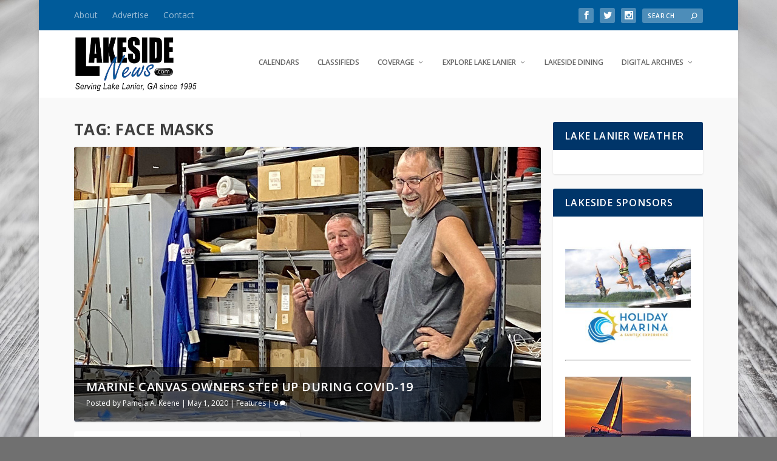

--- FILE ---
content_type: text/html; charset=UTF-8
request_url: https://lakesidenews.com/wp-admin/admin-ajax.php
body_size: -87
content:
{"173289096043087_1537754067391499":"{\"id_post\":\"173289096043087_1537754067391499\",\"content\":\"{\\\"likes\\\":{\\\"data\\\":[{\\\"id\\\":\\\"25853615784257216\\\",\\\"name\\\":\\\"Isadora Nijakowski\\\"},{\\\"id\\\":\\\"24780091898340069\\\",\\\"name\\\":\\\"Melanie Snodgrass Pearson\\\"},{\\\"id\\\":\\\"25239227212387099\\\",\\\"name\\\":\\\"Joanne Shufelt\\\"}],\\\"paging\\\":\\\"\\\",\\\"summary\\\":{\\\"total_count\\\":6,\\\"can_like\\\":true,\\\"has_liked\\\":false}},\\\"comments\\\":{\\\"data\\\":[],\\\"summary\\\":{\\\"order\\\":\\\"chronological\\\",\\\"total_count\\\":0,\\\"can_comment\\\":true}},\\\"love\\\":{\\\"data\\\":[],\\\"summary\\\":{\\\"total_count\\\":1}},\\\"wow\\\":{\\\"data\\\":[],\\\"summary\\\":{\\\"total_count\\\":0}},\\\"haha\\\":{\\\"data\\\":[],\\\"summary\\\":{\\\"total_count\\\":0}},\\\"sad\\\":{\\\"data\\\":[],\\\"summary\\\":{\\\"total_count\\\":0}},\\\"angry\\\":{\\\"data\\\":[],\\\"summary\\\":{\\\"total_count\\\":0}},\\\"id\\\":\\\"173289096043087_1537754027391503\\\"}\"}"}

--- FILE ---
content_type: text/html; charset=UTF-8
request_url: https://lakesidenews.com/wp-admin/admin-ajax.php
body_size: -179
content:
{"cal_def":{"ux_val":false,"hide_end_time":false,"ft_event_priority":false,"eventcard_open":false,"show_schema":true,"show_jsonld":true,"color":"#4bb5d8","single_addon":true,"user_loggedin":false,"start_of_week":"0","hide_arrows":false,"wp_date_format":"MMMM D, YYYY","wp_time_format":"h:mm a","utc_offset":-5,"google_maps_load":null},"temp":[],"dms":{"d":["sunday","monday","tuesday","wednesday","thursday","friday","saturday"],"d3":["sun","mon","tue","wed","thu","fri","sat"],"d1":["s","m","t","w","t","f","s"],"m":{"1":"january","2":"february","3":"march","4":"april","5":"may","6":"june","7":"july","8":"august","9":"september","10":"october","11":"november","12":"december"},"m3":{"1":"jan","2":"feb","3":"mar","4":"apr","5":"may","6":"jun","7":"jul","8":"aug","9":"sep","10":"oct","11":"nov","12":"dec"}},"cals":[],"txt":{"no_events":"No Events","all_day":"All Day","event_completed":"Event Completed"},"terms":[]}

--- FILE ---
content_type: text/css
request_url: https://lakesidenews.com/wp-content/themes/Extra-child/style.css?ver=4.27.4
body_size: -244
content:
/*
Theme Name: Extra Child
Theme URI: http://www.elegantthemes.com/gallery/extra/
Version: 4.5.1
Description: Extra
Author: Elegant Themes
Author URI: http://www.elegantthemes.com
Template: Extra
License: GNU General Public License v2
License URI: http://www.gnu.org/licenses/gpl-2.0.html
Text Domain: extra-child
*/